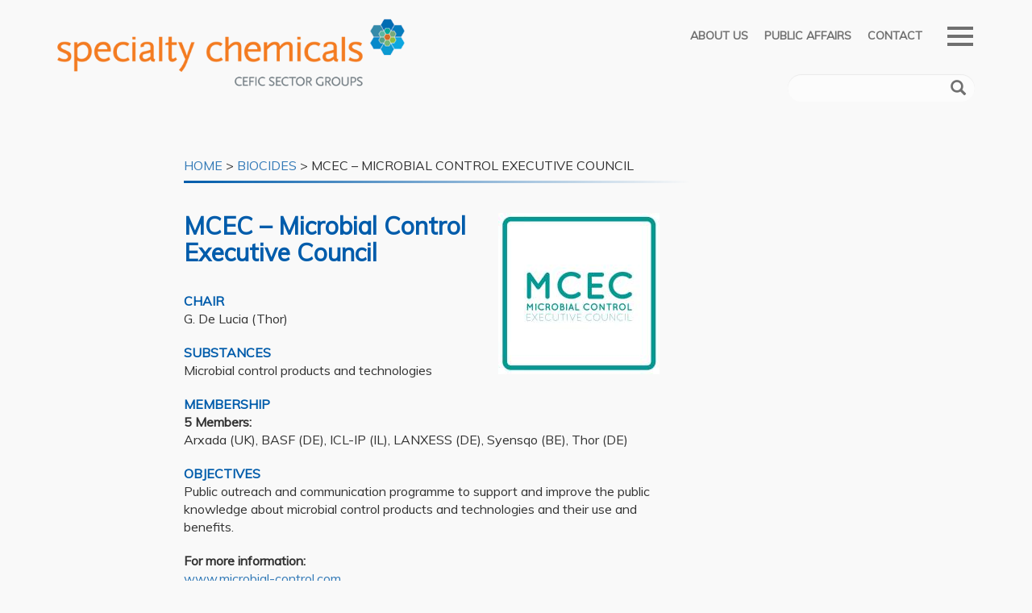

--- FILE ---
content_type: text/html; charset=UTF-8
request_url: https://specialty-chemicals.eu/mcec/
body_size: 7587
content:
<!DOCTYPE html>
<html lang="fr">
  <head>
    <meta charset="utf-8">
    <meta http-equiv="X-UA-Compatible" content="IE=edge">
    <meta name="viewport" content="width=device-width, initial-scale=1">

    <title></title>

    <meta name="description" content="">
    <meta name="author" content="">

    <link href="https://specialty-chemicals.eu/wp-content/themes/speciality-chemicals/css/bootstrap.min.css" rel="stylesheet">
    <link href="https://specialty-chemicals.eu/wp-content/themes/speciality-chemicals/css/style.css" rel="stylesheet">
    <link href="https://specialty-chemicals.eu/wp-content/themes/speciality-chemicals/css/default.css" rel="stylesheet">
	<link href="https://specialty-chemicals.eu/wp-content/themes/speciality-chemicals/css/component.css" rel="stylesheet">
	<script src="https://specialty-chemicals.eu/wp-content/themes/speciality-chemicals/js/modernizr.custom.js"></script>
     <script type="text/javascript"> var _gaq = _gaq || []; _gaq.push(['_setAccount', 'UA-91948319-1']); _gaq.push(['_trackPageview']); _gaq.push(['b._setAccount', 'UA-12026524-13']); _gaq.push(['b._trackPageview']);

(function() { var ga = document.createElement('script'); ga.type = 'text/javascript'; ga.async = true; ga.src = ('https:' == document.location.protocol ? 'https://ssl' : 'http://www') + '.google-analytics.com/ga.js'; var s = document.getElementsByTagName('script')[0]; s.parentNode.insertBefore(ga, s); })(); </script>  

    <meta name='robots' content='max-image-preview:large' />
<script type="text/javascript">
window._wpemojiSettings = {"baseUrl":"https:\/\/s.w.org\/images\/core\/emoji\/14.0.0\/72x72\/","ext":".png","svgUrl":"https:\/\/s.w.org\/images\/core\/emoji\/14.0.0\/svg\/","svgExt":".svg","source":{"concatemoji":"https:\/\/specialty-chemicals.eu\/wp-includes\/js\/wp-emoji-release.min.js?ver=6.2.8"}};
/*! This file is auto-generated */
!function(e,a,t){var n,r,o,i=a.createElement("canvas"),p=i.getContext&&i.getContext("2d");function s(e,t){p.clearRect(0,0,i.width,i.height),p.fillText(e,0,0);e=i.toDataURL();return p.clearRect(0,0,i.width,i.height),p.fillText(t,0,0),e===i.toDataURL()}function c(e){var t=a.createElement("script");t.src=e,t.defer=t.type="text/javascript",a.getElementsByTagName("head")[0].appendChild(t)}for(o=Array("flag","emoji"),t.supports={everything:!0,everythingExceptFlag:!0},r=0;r<o.length;r++)t.supports[o[r]]=function(e){if(p&&p.fillText)switch(p.textBaseline="top",p.font="600 32px Arial",e){case"flag":return s("\ud83c\udff3\ufe0f\u200d\u26a7\ufe0f","\ud83c\udff3\ufe0f\u200b\u26a7\ufe0f")?!1:!s("\ud83c\uddfa\ud83c\uddf3","\ud83c\uddfa\u200b\ud83c\uddf3")&&!s("\ud83c\udff4\udb40\udc67\udb40\udc62\udb40\udc65\udb40\udc6e\udb40\udc67\udb40\udc7f","\ud83c\udff4\u200b\udb40\udc67\u200b\udb40\udc62\u200b\udb40\udc65\u200b\udb40\udc6e\u200b\udb40\udc67\u200b\udb40\udc7f");case"emoji":return!s("\ud83e\udef1\ud83c\udffb\u200d\ud83e\udef2\ud83c\udfff","\ud83e\udef1\ud83c\udffb\u200b\ud83e\udef2\ud83c\udfff")}return!1}(o[r]),t.supports.everything=t.supports.everything&&t.supports[o[r]],"flag"!==o[r]&&(t.supports.everythingExceptFlag=t.supports.everythingExceptFlag&&t.supports[o[r]]);t.supports.everythingExceptFlag=t.supports.everythingExceptFlag&&!t.supports.flag,t.DOMReady=!1,t.readyCallback=function(){t.DOMReady=!0},t.supports.everything||(n=function(){t.readyCallback()},a.addEventListener?(a.addEventListener("DOMContentLoaded",n,!1),e.addEventListener("load",n,!1)):(e.attachEvent("onload",n),a.attachEvent("onreadystatechange",function(){"complete"===a.readyState&&t.readyCallback()})),(e=t.source||{}).concatemoji?c(e.concatemoji):e.wpemoji&&e.twemoji&&(c(e.twemoji),c(e.wpemoji)))}(window,document,window._wpemojiSettings);
</script>
<style type="text/css">
img.wp-smiley,
img.emoji {
	display: inline !important;
	border: none !important;
	box-shadow: none !important;
	height: 1em !important;
	width: 1em !important;
	margin: 0 0.07em !important;
	vertical-align: -0.1em !important;
	background: none !important;
	padding: 0 !important;
}
</style>
	<link rel='stylesheet' id='wp-block-library-css' href='https://specialty-chemicals.eu/wp-includes/css/dist/block-library/style.min.css?ver=6.2.8' type='text/css' media='all' />
<link rel='stylesheet' id='classic-theme-styles-css' href='https://specialty-chemicals.eu/wp-includes/css/classic-themes.min.css?ver=6.2.8' type='text/css' media='all' />
<style id='global-styles-inline-css' type='text/css'>
body{--wp--preset--color--black: #000000;--wp--preset--color--cyan-bluish-gray: #abb8c3;--wp--preset--color--white: #ffffff;--wp--preset--color--pale-pink: #f78da7;--wp--preset--color--vivid-red: #cf2e2e;--wp--preset--color--luminous-vivid-orange: #ff6900;--wp--preset--color--luminous-vivid-amber: #fcb900;--wp--preset--color--light-green-cyan: #7bdcb5;--wp--preset--color--vivid-green-cyan: #00d084;--wp--preset--color--pale-cyan-blue: #8ed1fc;--wp--preset--color--vivid-cyan-blue: #0693e3;--wp--preset--color--vivid-purple: #9b51e0;--wp--preset--gradient--vivid-cyan-blue-to-vivid-purple: linear-gradient(135deg,rgba(6,147,227,1) 0%,rgb(155,81,224) 100%);--wp--preset--gradient--light-green-cyan-to-vivid-green-cyan: linear-gradient(135deg,rgb(122,220,180) 0%,rgb(0,208,130) 100%);--wp--preset--gradient--luminous-vivid-amber-to-luminous-vivid-orange: linear-gradient(135deg,rgba(252,185,0,1) 0%,rgba(255,105,0,1) 100%);--wp--preset--gradient--luminous-vivid-orange-to-vivid-red: linear-gradient(135deg,rgba(255,105,0,1) 0%,rgb(207,46,46) 100%);--wp--preset--gradient--very-light-gray-to-cyan-bluish-gray: linear-gradient(135deg,rgb(238,238,238) 0%,rgb(169,184,195) 100%);--wp--preset--gradient--cool-to-warm-spectrum: linear-gradient(135deg,rgb(74,234,220) 0%,rgb(151,120,209) 20%,rgb(207,42,186) 40%,rgb(238,44,130) 60%,rgb(251,105,98) 80%,rgb(254,248,76) 100%);--wp--preset--gradient--blush-light-purple: linear-gradient(135deg,rgb(255,206,236) 0%,rgb(152,150,240) 100%);--wp--preset--gradient--blush-bordeaux: linear-gradient(135deg,rgb(254,205,165) 0%,rgb(254,45,45) 50%,rgb(107,0,62) 100%);--wp--preset--gradient--luminous-dusk: linear-gradient(135deg,rgb(255,203,112) 0%,rgb(199,81,192) 50%,rgb(65,88,208) 100%);--wp--preset--gradient--pale-ocean: linear-gradient(135deg,rgb(255,245,203) 0%,rgb(182,227,212) 50%,rgb(51,167,181) 100%);--wp--preset--gradient--electric-grass: linear-gradient(135deg,rgb(202,248,128) 0%,rgb(113,206,126) 100%);--wp--preset--gradient--midnight: linear-gradient(135deg,rgb(2,3,129) 0%,rgb(40,116,252) 100%);--wp--preset--duotone--dark-grayscale: url('#wp-duotone-dark-grayscale');--wp--preset--duotone--grayscale: url('#wp-duotone-grayscale');--wp--preset--duotone--purple-yellow: url('#wp-duotone-purple-yellow');--wp--preset--duotone--blue-red: url('#wp-duotone-blue-red');--wp--preset--duotone--midnight: url('#wp-duotone-midnight');--wp--preset--duotone--magenta-yellow: url('#wp-duotone-magenta-yellow');--wp--preset--duotone--purple-green: url('#wp-duotone-purple-green');--wp--preset--duotone--blue-orange: url('#wp-duotone-blue-orange');--wp--preset--font-size--small: 13px;--wp--preset--font-size--medium: 20px;--wp--preset--font-size--large: 36px;--wp--preset--font-size--x-large: 42px;--wp--preset--spacing--20: 0.44rem;--wp--preset--spacing--30: 0.67rem;--wp--preset--spacing--40: 1rem;--wp--preset--spacing--50: 1.5rem;--wp--preset--spacing--60: 2.25rem;--wp--preset--spacing--70: 3.38rem;--wp--preset--spacing--80: 5.06rem;--wp--preset--shadow--natural: 6px 6px 9px rgba(0, 0, 0, 0.2);--wp--preset--shadow--deep: 12px 12px 50px rgba(0, 0, 0, 0.4);--wp--preset--shadow--sharp: 6px 6px 0px rgba(0, 0, 0, 0.2);--wp--preset--shadow--outlined: 6px 6px 0px -3px rgba(255, 255, 255, 1), 6px 6px rgba(0, 0, 0, 1);--wp--preset--shadow--crisp: 6px 6px 0px rgba(0, 0, 0, 1);}:where(.is-layout-flex){gap: 0.5em;}body .is-layout-flow > .alignleft{float: left;margin-inline-start: 0;margin-inline-end: 2em;}body .is-layout-flow > .alignright{float: right;margin-inline-start: 2em;margin-inline-end: 0;}body .is-layout-flow > .aligncenter{margin-left: auto !important;margin-right: auto !important;}body .is-layout-constrained > .alignleft{float: left;margin-inline-start: 0;margin-inline-end: 2em;}body .is-layout-constrained > .alignright{float: right;margin-inline-start: 2em;margin-inline-end: 0;}body .is-layout-constrained > .aligncenter{margin-left: auto !important;margin-right: auto !important;}body .is-layout-constrained > :where(:not(.alignleft):not(.alignright):not(.alignfull)){max-width: var(--wp--style--global--content-size);margin-left: auto !important;margin-right: auto !important;}body .is-layout-constrained > .alignwide{max-width: var(--wp--style--global--wide-size);}body .is-layout-flex{display: flex;}body .is-layout-flex{flex-wrap: wrap;align-items: center;}body .is-layout-flex > *{margin: 0;}:where(.wp-block-columns.is-layout-flex){gap: 2em;}.has-black-color{color: var(--wp--preset--color--black) !important;}.has-cyan-bluish-gray-color{color: var(--wp--preset--color--cyan-bluish-gray) !important;}.has-white-color{color: var(--wp--preset--color--white) !important;}.has-pale-pink-color{color: var(--wp--preset--color--pale-pink) !important;}.has-vivid-red-color{color: var(--wp--preset--color--vivid-red) !important;}.has-luminous-vivid-orange-color{color: var(--wp--preset--color--luminous-vivid-orange) !important;}.has-luminous-vivid-amber-color{color: var(--wp--preset--color--luminous-vivid-amber) !important;}.has-light-green-cyan-color{color: var(--wp--preset--color--light-green-cyan) !important;}.has-vivid-green-cyan-color{color: var(--wp--preset--color--vivid-green-cyan) !important;}.has-pale-cyan-blue-color{color: var(--wp--preset--color--pale-cyan-blue) !important;}.has-vivid-cyan-blue-color{color: var(--wp--preset--color--vivid-cyan-blue) !important;}.has-vivid-purple-color{color: var(--wp--preset--color--vivid-purple) !important;}.has-black-background-color{background-color: var(--wp--preset--color--black) !important;}.has-cyan-bluish-gray-background-color{background-color: var(--wp--preset--color--cyan-bluish-gray) !important;}.has-white-background-color{background-color: var(--wp--preset--color--white) !important;}.has-pale-pink-background-color{background-color: var(--wp--preset--color--pale-pink) !important;}.has-vivid-red-background-color{background-color: var(--wp--preset--color--vivid-red) !important;}.has-luminous-vivid-orange-background-color{background-color: var(--wp--preset--color--luminous-vivid-orange) !important;}.has-luminous-vivid-amber-background-color{background-color: var(--wp--preset--color--luminous-vivid-amber) !important;}.has-light-green-cyan-background-color{background-color: var(--wp--preset--color--light-green-cyan) !important;}.has-vivid-green-cyan-background-color{background-color: var(--wp--preset--color--vivid-green-cyan) !important;}.has-pale-cyan-blue-background-color{background-color: var(--wp--preset--color--pale-cyan-blue) !important;}.has-vivid-cyan-blue-background-color{background-color: var(--wp--preset--color--vivid-cyan-blue) !important;}.has-vivid-purple-background-color{background-color: var(--wp--preset--color--vivid-purple) !important;}.has-black-border-color{border-color: var(--wp--preset--color--black) !important;}.has-cyan-bluish-gray-border-color{border-color: var(--wp--preset--color--cyan-bluish-gray) !important;}.has-white-border-color{border-color: var(--wp--preset--color--white) !important;}.has-pale-pink-border-color{border-color: var(--wp--preset--color--pale-pink) !important;}.has-vivid-red-border-color{border-color: var(--wp--preset--color--vivid-red) !important;}.has-luminous-vivid-orange-border-color{border-color: var(--wp--preset--color--luminous-vivid-orange) !important;}.has-luminous-vivid-amber-border-color{border-color: var(--wp--preset--color--luminous-vivid-amber) !important;}.has-light-green-cyan-border-color{border-color: var(--wp--preset--color--light-green-cyan) !important;}.has-vivid-green-cyan-border-color{border-color: var(--wp--preset--color--vivid-green-cyan) !important;}.has-pale-cyan-blue-border-color{border-color: var(--wp--preset--color--pale-cyan-blue) !important;}.has-vivid-cyan-blue-border-color{border-color: var(--wp--preset--color--vivid-cyan-blue) !important;}.has-vivid-purple-border-color{border-color: var(--wp--preset--color--vivid-purple) !important;}.has-vivid-cyan-blue-to-vivid-purple-gradient-background{background: var(--wp--preset--gradient--vivid-cyan-blue-to-vivid-purple) !important;}.has-light-green-cyan-to-vivid-green-cyan-gradient-background{background: var(--wp--preset--gradient--light-green-cyan-to-vivid-green-cyan) !important;}.has-luminous-vivid-amber-to-luminous-vivid-orange-gradient-background{background: var(--wp--preset--gradient--luminous-vivid-amber-to-luminous-vivid-orange) !important;}.has-luminous-vivid-orange-to-vivid-red-gradient-background{background: var(--wp--preset--gradient--luminous-vivid-orange-to-vivid-red) !important;}.has-very-light-gray-to-cyan-bluish-gray-gradient-background{background: var(--wp--preset--gradient--very-light-gray-to-cyan-bluish-gray) !important;}.has-cool-to-warm-spectrum-gradient-background{background: var(--wp--preset--gradient--cool-to-warm-spectrum) !important;}.has-blush-light-purple-gradient-background{background: var(--wp--preset--gradient--blush-light-purple) !important;}.has-blush-bordeaux-gradient-background{background: var(--wp--preset--gradient--blush-bordeaux) !important;}.has-luminous-dusk-gradient-background{background: var(--wp--preset--gradient--luminous-dusk) !important;}.has-pale-ocean-gradient-background{background: var(--wp--preset--gradient--pale-ocean) !important;}.has-electric-grass-gradient-background{background: var(--wp--preset--gradient--electric-grass) !important;}.has-midnight-gradient-background{background: var(--wp--preset--gradient--midnight) !important;}.has-small-font-size{font-size: var(--wp--preset--font-size--small) !important;}.has-medium-font-size{font-size: var(--wp--preset--font-size--medium) !important;}.has-large-font-size{font-size: var(--wp--preset--font-size--large) !important;}.has-x-large-font-size{font-size: var(--wp--preset--font-size--x-large) !important;}
.wp-block-navigation a:where(:not(.wp-element-button)){color: inherit;}
:where(.wp-block-columns.is-layout-flex){gap: 2em;}
.wp-block-pullquote{font-size: 1.5em;line-height: 1.6;}
</style>
<link rel="https://api.w.org/" href="https://specialty-chemicals.eu/wp-json/" /><link rel="alternate" type="application/json" href="https://specialty-chemicals.eu/wp-json/wp/v2/posts/208" /><link rel="EditURI" type="application/rsd+xml" title="RSD" href="https://specialty-chemicals.eu/xmlrpc.php?rsd" />
<link rel="wlwmanifest" type="application/wlwmanifest+xml" href="https://specialty-chemicals.eu/wp-includes/wlwmanifest.xml" />
<link rel="canonical" href="https://specialty-chemicals.eu/mcec/" />
<link rel='shortlink' href='https://specialty-chemicals.eu/?p=208' />
<link rel="alternate" type="application/json+oembed" href="https://specialty-chemicals.eu/wp-json/oembed/1.0/embed?url=https%3A%2F%2Fspecialty-chemicals.eu%2Fmcec%2F" />
<link rel="alternate" type="text/xml+oembed" href="https://specialty-chemicals.eu/wp-json/oembed/1.0/embed?url=https%3A%2F%2Fspecialty-chemicals.eu%2Fmcec%2F&#038;format=xml" />
<script type="text/javascript">
	window._se_plugin_version = '8.1.9';
</script>

<link rel='stylesheet' id='overrides-css'  href="https://specialty-chemicals.eu/wp-content/themes/speciality-chemicals/css/overrides.css?v=1.0.202510230753" type='text/css' media='all' />  
  </head>
  <body class="single">

      <div class="header container">
	<div class="row">

		<div class="col-md-5 col-sm-8 col-xs-10">
			<a href="https://specialty-chemicals.eu"><img id="logo"
					src="https://specialty-chemicals.eu/wp-content/themes/speciality-chemicals/img/logo.png" /></a>
		</div>
		<div class="col-md-7 col-sm-4 col-xs-2">

			<nav class="navbar" role="navigation">
				<div class="collapse navbar-collapse">

					<div id="dl-menu" class="dl-menuwrapper">
						<button class="dl-trigger">Open Menu</button>
						<ul class="dl-menu">
							<li class="responsive">
								<a href="https://specialty-chemicals.eu">HOME</a>
							</li>
							<li class="responsive">
								<a href="https://specialty-chemicals.eu/about-us">ABOUT US</a>
							</li>
							<li class="responsive">
								<a href="https://specialty-chemicals.eu/public-affairs">PUBLIC AFFAIRS</a>
							</li>
							<li class="responsive">
								<a href="https://specialty-chemicals.eu/contacts">CONTACT</a>
							</li>

																		<li>
												<a href="https://specialty-chemicals.eu/sector_group/bio-based-chemicals/"><span>Bio-based Chemicals</span>
													<i class="glyphicon glyphicon-chevron-right"></i></a>
												<ul class="dl-submenu">

																											
														<li><a href="https://specialty-chemicals.eu/apag/">
																APAG &#8211; Oleochemicals Europe															</a></li>

														
														<li><a href="https://specialty-chemicals.eu/biomass-derived-chemicals-europe/">
																BioChem Europe-Biomass-derived Chemical Europe															</a></li>

														
														<li><a href="https://specialty-chemicals.eu/efg/">
																EFG &#8211; European Fermentation Group															</a></li>

																											
												</ul>

											</li>

																						<li>
												<a href="https://specialty-chemicals.eu/sector_group/biocides/"><span>Biocides</span>
													<i class="glyphicon glyphicon-chevron-right"></i></a>
												<ul class="dl-submenu">

																											
														<li><a href="https://specialty-chemicals.eu/biocides-for-europe/">
																Biocides for Europe															</a></li>

														
														<li><a href="https://specialty-chemicals.eu/fabi/">
																FABI &#8211; Formaldehyde Biocides Interest Group															</a></li>

														
														<li><a href="https://specialty-chemicals.eu/mcec/">
																MCEC &#8211; Microbial Control Executive Council															</a></li>

														
														<li><a href="https://specialty-chemicals.eu/paa/">
																PAA Europe – Peracetic Acid Europe															</a></li>

																											
												</ul>

											</li>

																						<li>
												<a href="https://specialty-chemicals.eu/sector_group/fine-chemicals/"><span>Fine Chemicals</span>
													<i class="glyphicon glyphicon-chevron-right"></i></a>
												<ul class="dl-submenu">

																											
														<li><a href="https://specialty-chemicals.eu/apic-active-pharmaceutical-ingredients-committee/">
																APIC &#8211; Active Pharmaceutical Ingredients Committee															</a></li>

														
														<li><a href="https://specialty-chemicals.eu/cyanides/">
																Cyanides															</a></li>

														
														<li><a href="https://specialty-chemicals.eu/efcg-european-fine-chemicals-group/">
																EFCG &#8211; European Fine Chemicals Group															</a></li>

														
														<li><a href="https://specialty-chemicals.eu/esapa-european-soda-ash-producers-association/">
																ESAPA &#8211; European Soda Ash Producers Association															</a></li>

																											
												</ul>

											</li>

																						<li>
												<a href="https://specialty-chemicals.eu/sector_group/food-feed/"><span>Food &#038; Feed</span>
													<i class="glyphicon glyphicon-chevron-right"></i></a>
												<ul class="dl-submenu">

																											
														<li><a href="https://specialty-chemicals.eu/ammonium-sulphate-producers-europe-aspe/">
																ASPE &#8211; Ammonium Sulphate Producers Europe															</a></li>

														
														<li><a href="https://specialty-chemicals.eu/epdla/">
																EPDLA &#8211; European Polymer Dispersion and Latex Association															</a></li>

														
														<li><a href="https://specialty-chemicals.eu/fca/">
																FCA &#8211; Food Contact Additives															</a></li>

														
														<li><a href="https://specialty-chemicals.eu/fertilisers-efficiency-enhancers/">
																Fertilisers Efficiency Enhancers															</a></li>

														
														<li><a href="https://specialty-chemicals.eu/gme-2/">
																GME &#8211; Gelatine Manufacturers of Europe															</a></li>

														
														<li><a href="https://specialty-chemicals.eu/ifp/">
																IFP &#8211; Inorganic Feed Phosphates															</a></li>

														
														<li><a href="https://specialty-chemicals.eu/papa/">
																PAPA &#8211; Phosphoric Acid and Phosphates Association															</a></li>

																											
												</ul>

											</li>

																						<li>
												<a href="https://specialty-chemicals.eu/sector_group/pigments-dyes-filters-catalysts/"><span>Pigments, Dyes, Fillers &#038; Catalysts</span>
													<i class="glyphicon glyphicon-chevron-right"></i></a>
												<ul class="dl-submenu">

																											
														<li><a href="https://specialty-chemicals.eu/asasp/">
																ASASP &#8211; Association of Synthetic Amorphous Silica Producers															</a></li>

														
														<li><a href="https://specialty-chemicals.eu/catalysts-europe/">
																Catalysts Europe															</a></li>

														
														<li><a href="https://specialty-chemicals.eu/european-organic-peroxide-safety-group-eopsg/">
																European Organic Peroxide Safety Group (EOPSG)															</a></li>

														
														<li><a href="https://specialty-chemicals.eu/epsa/">
																EPSA &#8211; European Producers of Specialty Aluminas															</a></li>

														
														<li><a href="https://specialty-chemicals.eu/tdma/">
																TDMA &#8211; Titanium Dioxide Manufacturers Association															</a></li>

														
														<li><a href="https://specialty-chemicals.eu/sspa-sodium-sulphate-producers-association-group/">
																SSPA &#8211; Sodium Sulphate Producers Association Group															</a></li>

																											
												</ul>

											</li>

																						<li>
												<a href="https://specialty-chemicals.eu/sector_group/plastic-additives/"><span>Plastic Additives</span>
													<i class="glyphicon glyphicon-chevron-right"></i></a>
												<ul class="dl-submenu">

																											
														<li><a href="https://specialty-chemicals.eu/chemistry-for-batteries/">
																Chemistry for Batteries Europe															</a></li>

														
														<li><a href="https://specialty-chemicals.eu/chemistry-for-mobility-europe/">
																Chemistry for Mobility Europe															</a></li>

														
														<li><a href="https://specialty-chemicals.eu/europeanplasticisers/">
																European Plasticisers															</a></li>

														
														<li><a href="https://specialty-chemicals.eu/european-light-stabilisers-and-antioxidants-association-elisana/">
																ELiSANA &#8211;   European Light Stabilisers and Antioxidants Association															</a></li>

														
														<li><a href="https://specialty-chemicals.eu/erca/">
																ERCA &#8211; European Rubber Chemicals Association															</a></li>

														
														<li><a href="https://specialty-chemicals.eu/espa-european-stabiliser-producers-association/">
																ESPA &#8211; European Stabiliser Producers Association															</a></li>

														
														<li><a href="https://specialty-chemicals.eu/oxocare/">
																OxoCare															</a></li>

														
														<li><a href="https://specialty-chemicals.eu/pinfa/">
																PINFA &#8211; Phosphorous, Inorganic and Nitrogen Flame Retardants Association															</a></li>

																											
												</ul>

											</li>

																						<li>
												<a href="https://specialty-chemicals.eu/sector_group/resins/"><span>Resins</span>
													<i class="glyphicon glyphicon-chevron-right"></i></a>
												<ul class="dl-submenu">

																											
														<li><a href="https://specialty-chemicals.eu/bisphenols-europe/">
																Bisphenols Europe															</a></li>

														
														<li><a href="https://specialty-chemicals.eu/empa-european-melamine-producers-association/">
																EMPA &#8211; European Melamine Producers Association															</a></li>

														
														<li><a href="https://specialty-chemicals.eu/epoxy-europe/">
																Epoxy Europe															</a></li>

														
														<li><a href="https://specialty-chemicals.eu/formacare/">
																Formacare &#8211; Formaldehyde sector group															</a></li>

														
														<li><a href="https://specialty-chemicals.eu/harrpa/">
																HARRPA &#8211; Hydrocarbon and Rosin Resins Producers Association															</a></li>

														
														<li><a href="https://specialty-chemicals.eu/pprm/">
																PPRM &#8211; Polyester Powder Resins Manufacturers															</a></li>

														
														<li><a href="https://specialty-chemicals.eu/rtp-resins-technical-platform/">
																RTP – Resins Technical Platform															</a></li>

														
														<li><a href="https://specialty-chemicals.eu/srm/">
																SRM &#8211; Solvent Resins Manufacturers															</a></li>

														
														<li><a href="https://specialty-chemicals.eu/silicones-europe/">
																Silicones Europe															</a></li>

														
														<li><a href="https://specialty-chemicals.eu/uveb/">
																UV/EB &#8211; Acrylates Sector Group															</a></li>

														
														<li><a href="https://specialty-chemicals.eu/the-european-up-ve-resin-sector-group/">
																The European UP/VE Resin Sector Group															</a></li>

																											
												</ul>

											</li>

																						<li>
												<a href="https://specialty-chemicals.eu/sector_group/surfactants-water-paper/"><span>Surfactants, Water &#038; Paper</span>
													<i class="glyphicon glyphicon-chevron-right"></i></a>
												<ul class="dl-submenu">

																											
														<li><a href="https://specialty-chemicals.eu/acpa-activated-carbon-producers-association/">
																ACPA &#8211; Activated Carbon Producers Association															</a></li>

														
														<li><a href="https://specialty-chemicals.eu/cees-centre-europeen-detudes-des-silicates/">
																CEES &#8211; Centre Européen d’Etudes des Silicates															</a></li>

														
														<li><a href="https://specialty-chemicals.eu/cepad-conseil-europeen-des-phenols-alkyles-et-derives/">
																CEPAD &#8211; European Council for Alkylphenols and Derivatives															</a></li>

														
														<li><a href="https://specialty-chemicals.eu/cesio-2/">
																CESIO &#8211; European Committee of Organic Surfactants and their Intermediates															</a></li>

														
														<li><a href="https://specialty-chemicals.eu/erasm/">
																ERASM &#8211; Environmental Risk Assessment and Management															</a></li>

														
														<li><a href="https://specialty-chemicals.eu/euzepa-european-zeolites-producers-association/">
																EUZEPA &#8211; European Zeolites Producers Association															</a></li>

														
														<li><a href="https://specialty-chemicals.eu/incopa-european-producers-of-inorganic-coagulants-based-on-aluminium-and-iron-salts/">
																INCOPA &#8211; European Producers of Inorganic Coagulants Based on Aluminium and Iron Salts															</a></li>

														
														<li><a href="https://specialty-chemicals.eu/epa-european-phosphonates-association/">
																Phosphonates Europe															</a></li>

														
														<li><a href="https://specialty-chemicals.eu/peroxygens/">
																Peroxygens															</a></li>

														
														<li><a href="https://specialty-chemicals.eu/soia-synthetic-organic-ion-exchangers-and-adsorbents/">
																SOIA &#8211; Synthetic Organic Ion Exchangers and Adsorbents															</a></li>

																											
												</ul>

											</li>

																	</ul>
					</div><!-- /dl-menuwrapper -->

					<ul class="nav navbar-nav">
						<li>
							<a href="https://specialty-chemicals.eu/about-us">ABOUT US</a>
						</li>
						<li>
							<a href="https://specialty-chemicals.eu/public-affairs">PUBLIC AFFAIRS</a>
						</li>
						<li>
							<a href="https://specialty-chemicals.eu/contacts">CONTACT</a>
						</li>
					</ul>
				</div>
			</nav>

		</div>
		<form role="search" method="get" id="search" action="https://specialty-chemicals.eu/"
			class="navbar-form navbar-right" role="search">
			<div class="form-group">
				<input type="text" class="form-control" name="s" id="s" />
			</div>
			<button id="submit" type="submit" class="btn btn-default">
				<i class="glyphicon glyphicon-search"></i>
			</button>
		</form>
	</div>


</div>      
    <div class="container-fluid">
        
                    
	<div class="row row-main">
        <div class="col-md-8 col-md-offset-2 white">
        <div class="row no-padding-bottom">
            <div class="col-md-9 breadcrumb">
                <a href="https://specialty-chemicals.eu">HOME</a> > 
                <a href="https://specialty-chemicals.eu/sector_group/biocides">Biocides</a> > MCEC &#8211; Microbial Control Executive Council            </div>
            <div class="col-md-3">
            </div>
        </div>
            
        <div class="row no-padding-top">
            <div class="col-md-9">
                <img class="logo-cluster" src="https://specialty-chemicals.eu/wp-content/uploads/2016/12/MCEC-logo.jpg"/>
                <h1 class="name-cluster">MCEC &#8211; Microbial Control Executive Council</h1><br/>
                
<p><strong><span style="color: #005cab;">CHAIR</span></strong><br>G. De Lucia (Thor)</p>



<h2 class="wp-block-heading"></h2>



<p><strong><span style="color: #005cab;">SUBSTANCES</span></strong><br>Microbial control products and technologies</p>



<h2 class="wp-block-heading"></h2>



<p><strong><span style="color: #005cab;">MEMBERSHIP</span></strong><br><strong>5 Members:</strong><br>Arxada (UK), BASF (DE), ICL-IP (IL), LANXESS (DE), Syensqo (BE), Thor (DE)</p>



<h2 class="wp-block-heading"></h2>



<p><span style="color: #005cab;"><strong>OBJECTIVES</strong></span><br>Public outreach and communication programme to support and improve the public knowledge about microbial control products and technologies and their use and benefits.</p>



<h2 class="wp-block-heading"></h2>



<p><strong>For more information:</strong><br><a href="http://www.microbial-control.com">www.microbial-control.com </a></p>



<div id="ConnectiveDocSignExtentionInstalled" data-extension-version="1.0.4">&nbsp;</div>
                

                                <div class="row no-padding-bottom">
                        <div class="col-md-12">   
                            <p><span style="color: #005cab;"><strong>TEAM</strong></span></p>
                        </div>
                    </div>
                
        <div class="row no-padding-top flex team-container">

                                
                    <div class="col-md-4">   

                        <h2></h2>
                        <p class="role"></p>
                        <img src="https://specialty-chemicals.eu/wp-content/uploads/2016/11/Vander-Hoeven_davidplas_91437-e1664521167647.jpg"/>
                        <h3></h3>
                        <p><h5>Sector Group Manager</h5>
<p>Pieter van der Hoeven</p>
<p>+32.475.270.571<br />
<a href="mailto:pvd@cefic.be" target="_blank" rel="noopener">pvd@cefic.be</a></p>
<div id="ConnectiveDocSignExtentionInstalled" data-extension-version="1.0.4"></div>
</p>
                    </div>
                                    
                    <div class="col-md-4">   

                        <h2></h2>
                        <p class="role"></p>
                        <img src="https://specialty-chemicals.eu/wp-content/uploads/2021/10/Mannino-B-e1634027676984.jpg"/>
                        <h3></h3>
                        <p><h5>Assistant</h5>
<p>Bianca Manino</p>
<p>+32.497.571.950<br />
<a href="mailto:bim@cefic.be" target="_blank" rel="noopener">bim@cefic.be</a></p>
</p>
                    </div>
                
        </div>
            </div>
            <div class="col-md-3">   

                <h2></h2>
                <p class="role"></p>
                <img src=""/>
                <p><br/>
                <a href='mailto:'>
                    </a></p>
                <p></p>
            </div>
        </div>

</div>
</div>
        

</div>
      
      <div class="footer container-fluid">
    <div class="row">
        <div class="col-md-12 footer-content">
            <div class="row no-padding">
                <div class="col-xs-12 col-sm-6 text-left">
                    <ul>
                        <li>
                            <a target="_blank" href="https://cefic.org/terms-conditions/">Terms and Conditions</a>
                        </li>
                        <li>
                            <a target="_blank" href="https://cefic.org/privacy-policy-website/">Privacy Policy</a>
                        </li>
                        <li>
                            <a target="_blank" href="https://cefic.org/cookies-policy/">Cookies Policy</a>
                        </li>
                        <li>
                            Copyright 2026                        </li>
                    </ul>
                </div>
                <div class="col-xs-12 col-sm-6 text-right">
                    <div class="row no-padding logo-left">
                        <div class="col-sm-4">
                            <a href="https://cefic.org/guidance-and-management-frameworks/responsible-care/" target="_blank">
                                <img style="width:100%; position: relative; top:-10px"
                                    src="https://specialty-chemicals.eu/wp-content/themes/speciality-chemicals/img/Responsible_Care_cropped-min.png" />
                            </a>
                        </div>
                        <div class="col-sm-8 logo-right">
                            <a href="https://cefic.org/" target="_blank">
                                <img style="width:100%; position: relative; top:-10px"
                                    src="https://specialty-chemicals.eu/wp-content/themes/speciality-chemicals/img/logo_bottom_right.png" />
                            </a>
                            <a href="https://cefic.org/" target="_blank" style="margin-top: 0;">EU transparency register n°64879142323-90</a>
                        </div>
                    </div>
                </div>
            </div>

        </div>
    </div>
</div>

<script src="https://specialty-chemicals.eu/wp-content/themes/speciality-chemicals/js/jquery.min.js"></script>
<script src="https://specialty-chemicals.eu/wp-content/themes/speciality-chemicals/js/bootstrap.min.js"></script>
<script src="https://specialty-chemicals.eu/wp-content/themes/speciality-chemicals/js/scripts.js"></script>

<script src="https://specialty-chemicals.eu/wp-content/themes/speciality-chemicals/js/jquery.dlmenu.js"></script>
<script>
    $(function () {
        $('#dl-menu').dlmenu();
    });
</script>

<script id="Cookiebot" src="https://consent.cookiebot.com/uc.js" data-cbid="65626b66-8007-4315-b1a3-b3d0979b355b" data-blockingmode="auto" type="text/javascript"></script>


  <script>(function(){function c(){var b=a.contentDocument||a.contentWindow.document;if(b){var d=b.createElement('script');d.innerHTML="window.__CF$cv$params={r:'9bf6d34ebab507d6',t:'MTc2ODY2MzEwOS4wMDAwMDA='};var a=document.createElement('script');a.nonce='';a.src='/cdn-cgi/challenge-platform/scripts/jsd/main.js';document.getElementsByTagName('head')[0].appendChild(a);";b.getElementsByTagName('head')[0].appendChild(d)}}if(document.body){var a=document.createElement('iframe');a.height=1;a.width=1;a.style.position='absolute';a.style.top=0;a.style.left=0;a.style.border='none';a.style.visibility='hidden';document.body.appendChild(a);if('loading'!==document.readyState)c();else if(window.addEventListener)document.addEventListener('DOMContentLoaded',c);else{var e=document.onreadystatechange||function(){};document.onreadystatechange=function(b){e(b);'loading'!==document.readyState&&(document.onreadystatechange=e,c())}}}})();</script></body>
</html>

--- FILE ---
content_type: text/css
request_url: https://specialty-chemicals.eu/wp-content/themes/speciality-chemicals/css/style.css
body_size: 2789
content:
@import 'https://fonts.googleapis.com/css?family=Muli';

body{
    font-family: 'Muli', sans-serif;
    background:#f9f9f9;
    font-size:16px;
    overflow-x: hidden;
}
.wrapper {
    overflow: hidden;
}
.chemicals-blocks{
    width:80%;  
    margin-right: auto!important;
    margin-left: auto!important;
}
.cc-color-override-1561059302 .cc-btn:hover, .cc-color-override-1561059302 .cc-btn:focus {
    background-color: #f47b20!important;
}
.cc-message a {
    color: #f47b20!important;
}
.cc-color-override-1561059302.cc-window {
    background-color: rgb(91, 90, 90)!important;
}
.cc-btn {
    color: #fff!important;
}
.cc-color-override-1561059302 .cc-btn {
    background-color: #f47b20!important;
}
.footer a{
    color:#fff;
    margin-top:15px;
    display:inline-block;
}
@media only screen and (max-width: 767px) {
    .footer .text-right {
        text-align: left;
    }
    .footer .text-right img {
        max-width: 80%;
    }
}


.members a{
    margin-bottom:10px;
}

.row{
    padding-top:40px;
    padding-bottom:40px;
}

.row-main{
    padding-top:0px;
    padding-bottom:0px;
    min-height:100vh;
}

.row-main .white{
    min-height:100vh;
}

.header{
 /*   background:url(../img/background-head.jpg) center center no-repeat;
    background-size:cover;
    border-bottom:solid 5px #005cab;*/
    padding-bottom: 20px;
}
.header.container {
    padding-left: 0px;
}
.header .row{
    padding-top:20px;
    padding-bottom:0;
}

.white{
    background: #f9f9f9;
}

img{
    max-width: 100%;
}

.sector-groups{
    margin-bottom:20px;
}

.vignette{
    padding: 0.35%;
}

.vignette img{
    width:100%;
}

h1,h2,h3,h4,h5,h6{
    color:#005cab;
    font-weight:bold;
}

h1{
    font-size:30px;
}

h2{
    font-size:20px;
}

.no-padding{
    padding-top:0;
    padding-bottom:0;
}

.no-padding-bottom{
    padding-bottom:0;
}

.no-padding-top{
    padding-top:0;
}

.breadcrumb:after {
  content: "";
  position: absolute;
  bottom: -3px;
  left: 15px;
  
}

.breadcrumb{
    text-transform: uppercase;
    background:transparent;
    position:relative;
}

.breadcrumb:after {
  right: -3px;
  height: 3px;
  background-image: -webkit-gradient(linear, 0 0, 100% 0, from(#000), to(transparent));
  background-image: -webkit-linear-gradient(left, #005cab, transparent);
  background-image: -moz-linear-gradient(left, #005cab, transparent);
  background-image: -o-linear-gradient(left, #005cab, transparent);
}

.aside h2, .aside h3{
    text-transform: none;
}

.aside h2{
    font-size: 24px;
}

.aside h3{
    font-size: 20px;
}

.category h1{
    text-transform: none;
}

.team-image{
    width:100%;
}
 
.team-member{
    color:#005cab;
    padding-top:7px;
    font-size:17px;
    margin-bottom:35px;
    min-height: 150px;
}

.team-member span{
    font-size:22px;
}

.figures .col-xs-4 > div, .figures .col-sm-5 >div {
    background:#0a4f98;
    color:#fff;
    padding:5px;
    padding:0;
    font-size:13px;
    min-height:136px;
}

.figures .col-xs-4 > div span, .figures .col-sm-5 >div span{
    font-size:64px;
}

.figures p{
    margin:0;
    text-transform:uppercase;
}

.figures p strong{
    font-size:25px;
}

.figures{
    padding-top:0;
    max-width:920px;
    /*margin:0 auto;*/
}

.figures .col-xs-4 > div p, .figures .inner{
    padding:5px;
    min-height:136px;
}

.navbar-nav>li>a{
    color:#707070;
    font-weight:bold;
    font-size:14px;
    padding:10px !important;
}

.navbar-nav>li>a:hover{
    background:transparent;
    color:#666666;
}

#search{
    position:relative;
    margin: 2px 1px 0px 0;
    float: right;
}

#search #submit{
    position: absolute;
    top: -2px;
    right: 13px;
    font-size: 19px;
    background-color: transparent;
    border-color: transparent;
}

#search input{
    background:rgba(255,255,255,0.5);
    border:none;
    border-radius: 250px;
}
.btn-default {
    color: #707070!important;
}
.navbar-form .form-control {
    width: 232px!important;
}
@media (min-width: 768px){
.dl-menuwrapper {
    width: 100%;
    max-width: 250px!important;
    }
}
.dl-menuwrapper {
    width: 100%;
    max-width: 100vw;
}
@media (min-width: 768px){
.navbar-nav {
   /* float: right!important;*/
    margin: 3px 55px -5px 0px!important;
    position: absolute;
    right: 0px;
    }
}
.grid figure figcaption, .grid figure figcaption > a {
    position: absolute;
    display:block;
    top: 10%;
    left: 10%;
    width: 80%;
    height: 80%;
}
/*.grid figure h2 {
    word-spacing: -0.15em;
    font-weight: normal;
    text-transform: none;
    font-size: 23px;
}*/
.grid figure p {
    letter-spacing: 0.5px;
    font-size: 17px;
    line-height: 120%;
}
@media (max-width: 768px){

.grid figure h2 {
    font-size: 36px;
}
.grid figure p {
    font-size: 22px;
}
}
@media (max-width: 991px){
.grid figure figcaption, .grid figure figcaption > a {
    top: 10%;
    left: 10%;
    width: 80%;
    height: 80%;
}
.chemicals-blocks{
    width:100%;  
}
.wrap-content h2 {
    font-size: 23px;
}
}

#dl-menu{
    z-index:999;
    top: 39px;
    right: 0px;
}

#dl-menu a{
    text-transform:uppercase;
}

#dl-menu .glyphicon {
    position: absolute;
    top: 50%;
    opacity: 0.7;
    margin-top: -10px;
    right: 10px;
}

 .dl-menuwrapper li > a:not(:only-child):after{
    display:none;
}

.search-title{
    text-transform: none;
    font-weight:normal;
}

.search-title span{
    color:#666666;
}

.title-category{
    text-transform: none;
    color:#fff;
    display:block;
    bottom:0;
    left:0;
    position:absolute;
    width:100%;
    padding-top:10px;
    min-height:65px;
    padding-bottom:10px;
    background:rgba(0,0,0,0.4);
    
}

.links a{
    color:#fff;
    background:#005cab;
    padding:5px 10px;
    display:inherit;
}

.links a:hover{
    text-decoration: none;
}

.logo-cluster{
    float: right;
    max-width: 250px;
    margin: 20px;
}

.name-cluster{
    text-transform:none !important;
}

.single .row-main .col-md-9 p{
    margin:0;
}

.single .row-main .col-md-9 h5{
    text-transform: none;
}

@media (max-width: 1200px){
    .dl-menuwrapper{
        right:-40px !important;
    }
}

@media (max-width: 980px){
    #dl-menu {
        z-index: 999;
        width: 250px;
    }
    
    .vignette img{
        width:100%;
    }

    .title-category{
        width:calc( 100% - 30px);
        left:15px;
    }
    
    .header form{
        display:none;
    }

 /*   .header .col-md-4 .navbar-nav {
    float: none;
    margin: auto;
    display:inline-block;
    }*/
    
    .header .navbar-collapse.collapse{
        text-align:center;
        margin-top:40px;
    }
    
    .header .navbar-collapse.collapse a{
        color:#333;
    }
    
    .dl-menuwrapper{
        float:right !important;
    }
    
}

@media (max-width: 568px){
  /*  .vignette{
        margin-bottom:15px;
    }*/
    
    .row{
        padding-top:7px;
        padding-bottom:7px;
    }
    
    .footer{
        font-size:12px;
    }

}


.grid {
    position: relative;
    margin: 0 auto;
    padding: 0;
    list-style: none;
    text-align: center;
}

/* Common style */
.grid figure {
    position: relative;
    float: left;
    overflow: hidden;
    width: 100%;
    text-align: center;
    cursor: pointer;
}

.grid figure img {
    position: relative;
    display: block;
    min-height: auto;
    max-width: none;
    opacity: 0.95;
}

.grid figure figcaption {
    padding: 0.6em;
    color: #fff;
    text-transform: none;
    font-size: 1.25em;
    -webkit-backface-visibility: hidden;
    backface-visibility: hidden;
}

.grid figure figcaption::before,
.grid figure figcaption::after {
    pointer-events: none;
}

/* modification
.grid figure figcaption,
.grid figure figcaption > a {
    position: absolute;
    top: 0;
    left: 0;
    width: 100%;
    height: 100%;
}
*/



/* Anchor will cover the whole item by default */
/* For some effects it will show as a button */
.grid figure figcaption > a {
    z-index: 1000;
    text-indent: 200%;
    white-space: nowrap;
    font-size: 0;
    opacity: 0;
}


.grid figure h2 span {
    font-weight: 800;
}

.grid figure h2,
.grid figure p {
    margin: 0;
}


/* modification
figure.effect-sadie figcaption::before {
    position: absolute;
    top: 0;
    left: 0;
    width: 100%;
    height: 100%;
    background: rgba(0,54,123,0.4);
    content: '';
    opacity: 1; 
    -webkit-transform: translate3d(0,50%,0);
    transform: translate3d(0,50%,0);
}
*/
figure.effect-sadie figcaption::before {
    position: absolute;
    top: 0;
    left: 0;
    width: 100%;
    height: 100%;
    content: '';
    opacity: 0.8;
    border: 1px solid white;
}
/* ajout*/
figure.effect-sadie.biocides figcaption::before {
    background: #00b9e6;
}
figure.effect-sadie.finechemicals figcaption::before {
    background: #06CBBA;
}
figure.effect-sadie.food figcaption::before {
    background: #ff8400;
}
figure.effect-sadie.oleochemicals figcaption::before {
    background: #83d822;
}
figure.effect-sadie.pigments figcaption::before {
    background: #ef1f1f;
}
figure.effect-sadie.plasticadditives figcaption::before {
    background: #0533B1;
}
figure.effect-sadie.resins figcaption::before {
    background: #F78F28;
}
figure.effect-sadie.waterpaper figcaption::before {
    background: #1670e5;
}
figure.effect-sadie.biobasedchemicals figcaption::before {
    background: #32a70f;
}

.wrap-content {
    position: absolute;
    padding: 17px 12px!important;
    bottom: 0px;
    left: 0px;
}
.wrap-content h2 {
    position: relative;
    text-align: left;
    padding: 0;
    width: 100%;
    color: #fff;
    transform: translate(0px, 16px);
    -webkit-transform: translate(0px, 16px);
    transition: transform 0.5s;
}
.wrap-content p {
    position: relative;
    padding-top: 10px;
    width: 100%;
    opacity: 0;
    height:1px;
    transform: translate(0px,10px);
    -webkit-transform: translate(0px,10px);
}
.grid figure:hover .wrap-content h2 {
    transform: translate(0px, 0px);
    -webkit-transform: translate(0px, 0px);
    transition: all 0.7s ease-in; 
}
.grid figure:hover .wrap-content p {
    height:auto;
    opacity: 1;
    text-align: left;
    transform: translate(0px, 10px);
    -webkit-transform: translate(0px, 0px);
    transition: all 0.2s ease-in 0.2s; 
}
.grid figure:hover figcaption,.grid figure:hover figcaption > a {
    top: 5%;
    left: 5%;
    width: 90%;
    height: 90%;
    transition: all 0.4s ease-in-out; 
    
}
.grid figure:hover .wrap-content {
    top:0px;
}
figure.effect-sadie:hover figcaption::before  {
    opacity: 0.9;
}


ul .responsive{
    display:none;
}

.row-home{
    padding-bottom:20px;
}

.about-us .team-image{
    max-width:150px;
}

@media (min-width: 1400px){
    .figures{
        margin:0 auto;
        max-width: 900px;
    }
}

@media (max-width: 1024px){
    .row-main, .row-main .white{
        min-height:0;
    }
}

@media (min-width: 980px){
    .navbar-collapse{
        padding-left:0;
        padding-right:0;
    }
    .wrap-content h2 {
    font-size: 26px;
    }
}
@media (max-width: 991px){
    .collapse .navbar-nav{
        display:none !important;
    }
}
@media (max-width: 980px){
    .collapse{
        display:block;
    }
    
    
    .header .navbar-collapse.collapse a{
        color:#fff;
    }
    
    ul .responsive{
        display:block;
    }

} 
 
@media (max-width: 568px){
    .dl-menuwrapper li a {
        padding: 6px 20px !important;
        border-bottom: solid 1px rgba(255,255,255,0.4) !important;
        font-size: 12px !important;
        line-height: 16px !important;
    }
    
    .dl-menuwrapper li.dl-back:after, .dl-menuwrapper li > a:not(:only-child):after {
        line-height: 27px !important;
    }
    
    
    .figures .col-xs-4 > div span, .figures .col-sm-5 >div span {
        font-size: 24px;
    }
    
    .figures .no-padding{
        padding-left:15px;
        padding-right:15px;
    }
    
    .figures .col-xs-4{
        padding-left:2px !important;
        padding-right:2px !important;
    }    
    
    .figures .col-xs-4 > div, .figures .col-xs-4 > div p{
        min-height:80px !important;
    }
    
    .team-member{
        font-size:14px;
    }
    
    .team-member span {
        font-size: 18px;
    }

}

.cc-banner a {
    color: #2cc4e4;
}



--- FILE ---
content_type: text/css
request_url: https://specialty-chemicals.eu/wp-content/themes/speciality-chemicals/css/overrides.css?v=1.0.202510230753
body_size: -7
content:
.flex {
    display: flex;
    flex-wrap: wrap;
}
.team-container .col-md-4 {
    width: 33.33%;
    min-width: 160px;
}
.about-us .team-card {
    max-width: 300px;
}
.about-us .team-container .col-sm-4:first-of-type {
    width: 100%;
}
.footer {
    color: #333;
    background-color: #f1f1f1;
}
.footer a {
    color: #333;
}
@media (max-width: 767px) {
    .footer a {
        width: 100%;
    }
}
.footer ul {
    padding: 0;
}
.footer ul li {
    line-height: 1.2;
    list-style: none;
    display: inline-block;
    margin-right: 12px;
}
.footer-content {
    max-width: 1170px;
    margin: 0 auto;
    float: none;
}
.footer .logo-right {
    text-align: left;
    font-size: 14px;
}
.footer .logo-left img {
    max-width: 180px;
}
.footer .logo-right img {
    max-width: 360px;
}


--- FILE ---
content_type: application/x-javascript; charset=utf-8
request_url: https://consent.cookiebot.com/65626b66-8007-4315-b1a3-b3d0979b355b/cc.js?renew=false&referer=specialty-chemicals.eu&dnt=false&init=false
body_size: 219
content:
if(console){var cookiedomainwarning='Error: The domain SPECIALTY-CHEMICALS.EU is not authorized to show the cookie banner for domain group ID 65626b66-8007-4315-b1a3-b3d0979b355b. Please add it to the domain group in the Cookiebot Manager to authorize the domain.';if(typeof console.warn === 'function'){console.warn(cookiedomainwarning)}else{console.log(cookiedomainwarning)}};

--- FILE ---
content_type: application/x-javascript
request_url: https://consentcdn.cookiebot.com/consentconfig/65626b66-8007-4315-b1a3-b3d0979b355b/specialty-chemicals.eu/configuration.js
body_size: 313
content:
CookieConsent.configuration.tags.push({id:70307263,type:"script",tagID:"",innerHash:"",outerHash:"",tagHash:"7440831550959",url:"",resolvedUrl:"",cat:[3]});CookieConsent.configuration.tags.push({id:70307264,type:"script",tagID:"",innerHash:"",outerHash:"",tagHash:"2093003956782",url:"https://specialty-chemicals.eu/wp-content/themes/speciality-chemicals/js/jquery.min.js",resolvedUrl:"https://specialty-chemicals.eu/wp-content/themes/speciality-chemicals/js/jquery.min.js",cat:[4]});